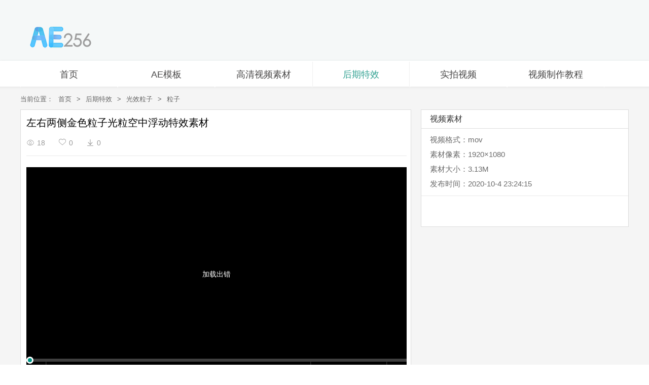

--- FILE ---
content_type: text/html
request_url: https://www.ae256.com/hq/201042013766651.html
body_size: 3783
content:

<!DOCTYPE html>
<html>
<head>
<meta charset="utf-8">
<meta http-equiv="X-UA-Compatible" content="IE=edge,chrome=1">
<title>左右两侧金色粒子光粒空中浮动特效视频素材下载_AE256素材网</title>
<meta name="keywords" content="金色粒子,金色光粒,金色亮点,空中飘浮,光点特效,高清视频素材">
<meta name="description" content="左右两侧金色粒子光粒空中浮动特效素材下载，分辨率1920×1080，视频格式mov，包含金色粒子、金色光粒、金色亮点、空中飘浮、光点特效等高清视频素材。">
<link href="https://static.ae256.com/css/comm.css?v=2.1" rel="stylesheet" type="text/css">
<link href="https://static.ae256.com/js/layui/css/layui.css" rel="stylesheet" type="text/css">
<link href="https://static.ae256.com/css/iconfont.css" rel="stylesheet" type="text/css">
<script src="https://static.ae256.com/js/jquery.min.js"></script>
<script type="text/javascript" src="https://static.ae256.com/js/script.js?v=1.0"></script>
<!--[if lt IE 9]>
	<script src="//cdn.staticfile.org/html5shiv/3.7.2/html5shiv.min.js"></script>
    <script src="//cdn.staticfile.org/respond.js/1.4.2/respond.min.js"></script>
<![endif]-->
<script type="text/javascript">
var FlvID='201042013766651';
var USID='201871412554525';
var vod = "";
var Forder = "12020-10-04";
var AeHm = "ea4e27b003423f3a80be1edee0bbe3e4";
var vheight="422";
var vtype=189235;
var vsid=22;
var vcomment=0;
</script>
</head>
<body>

<div class="contain">
<div class="webtop" id="webtop"><!--fixedtop-->
 <div class="wrap clearfix">
  <div class="logo fl">
    <a href="https://www.ae256.com/"><img src="https://static.ae256.com/images/logo.png"></a>
  </div>
  <div class="roll-logo fl">AE256，更专业的视频素材网！</div>
  <div class="qt-header-search fr">
    
  </div>
 </div>
</div>
</div>
<div class="webtitle">
  <div class="wrap clearfix">
    <ul class="pr fl">
      <li><a href="https://www.ae256.com/" >首页</a></li>
      <li><a href="https://www.ae256.com/ae" title="AE模板" >AE模板</a></li>
      
      <li><a href="https://www.ae256.com/bj" title="高清Led视频素材" >高清视频素材</a></li>
      <li><a href="https://www.ae256.com/hq" title="视频特效素材" class='cur'>后期特效</a></li>
      <li><a href="https://www.ae256.com/vr" title="实拍视频素材" >实拍视频</a></li>
      <li><a href="https://www.ae256.com/cms" title="视频制作教程分享" target="_blank">视频制作教程</a></li>
    </ul>
  </div>
</div>
<div class="webmainbg">
	<div class="wrap">
    	<div class="websubt">
        	<div class="fl">当前位置：<a href="https://www.ae256.com/">首页</a>&gt;<a href="https://www.ae256.com/hq">后期特效</a>&gt;<a href="https://www.ae256.com/hq/gxlz">光效粒子</a>&gt;<a href="https://www.ae256.com/hq/gxlz/lz">粒子</a></div>
            
        </div>
        <div class="substance clearfix">
        	<div class="left fl">
            	<div class="main">
                    <div class="title">
				      <h1>左右两侧金色粒子光粒空中浮动特效素材</h1>
				      <span><i class="view" title="浏览数"><em class="iconfont">&#xe66e;</em>18</i><i class="collection" title="收藏"><em class="iconfont">&#xe62c;</em>0</i><i class="down" title="下载次数"><em class="iconfont">&#xe60a;</em>0</i></span>
			        </div>
                    
                    <div id="video" class="video" data-id="https://v.ae256.com/2020-10-04/ea4e27b003423f3a80be1edee0bbe3e4.mp4"><span>正在加载...</span></div>
                    
                     <div class="dpic">
                       <div class="related_img_box">
                         <img src="https://pic.ae256.com/2020-10-04/ea4e27b003423f3a80be1edee0bbe3e4/00001.jpg?x-oss-process=image/resize,w_370" alt="金光粒子特效">
                       </div>
                       <div class="related_img_box">
                         <img src="https://pic.ae256.com/2020-10-04/ea4e27b003423f3a80be1edee0bbe3e4/00002.jpg?x-oss-process=image/resize,w_370" alt="金光粒子特效">
                       </div>
                       <div class="related_img_box">
                         <img src="https://pic.ae256.com/2020-10-04/ea4e27b003423f3a80be1edee0bbe3e4/00003.jpg?x-oss-process=image/resize,w_370" alt="金光粒子特效">
                       </div>
                       <div class="related_img_box">
                         <img src="https://pic.ae256.com/2020-10-04/ea4e27b003423f3a80be1edee0bbe3e4/00004.jpg?x-oss-process=image/resize,w_370" alt="金光粒子特效">
                       </div>
                    </div>
                    <div class="clearfix"></div>
                    	                    
                    <div class="explain">
                       <b>素材说明</b>
                       
                       <p class="es_ms">左右两侧金色粒子光粒空中浮动特效视频素材下载，作品体积为3.13M，格式为mov，视频分辨率为1920×1080，包含金色粒子、<a href='https://www.ae256.com/zhuti/53486.html' target='_blank'>金色光粒</a>、<a href='https://www.ae256.com/zhuti/53487.html' target='_blank'>金色亮点</a>、空中飘浮、<a href='https://www.ae256.com/zhuti/26121.html' target='_blank'>光点特效</a>等元素的视频特效素材。该作品是设计师麒麟素材在2020年10月4日上传，所属分类：后期特效&gt;光效粒子&gt;粒子，此视频素材已被浏览18次，被下载0次，被收藏0次，视频文件下载后可导入到本地视频编辑软件（AE、Pr、EDIUS等）中使用或直接播放，素材中如有人物画像仅供参考禁止商用。</p>
                    </div>
				</div>
                
            </div>																		
            <div class="right fr">
                
                <div class="part part2">
                	<h2>视频素材</h2>
                    <ul>
                      
                        <li>视频格式：mov</li>
                        
                        <li>素材像素：1920×1080</li>
                        <li>素材大小：3.13M</li>
                        <li>发布时间：2020-10-4 23:24:15</li>
                    </ul>
                    
                    <div class="btns">
                    
				    </div>
                         
                </div>
                
            </div>
        </div>
    </div>
    <div class="materialtle wrap">相关素材</div>  
    <div class="waterfall wrap clearfix">
<div class="box"><a href="https://www.ae256.com/hq/19121521453026.html" title="金光粒子炫光闪烁透明通道后期特效素材" target="_blank"><div class="pic"><img src="https://static.ae256.com/images/loading.gif" lay-src="https://pic.ae256.com/2019-12-15/85e727ede079be3620ca456fc38f62a8/thumbnail.jpg?x-oss-process=image/resize,m_fill,h_130,w_231" alt="金光粒子炫光闪烁透明通道后期特效视频素材"><div class="bggray"></div></div><div class="title">金光粒子炫光闪烁透明通道后期特效素材</div><div class="info pr"><i class="fbl pa">1920×1080</i><i class="down pa">0</i></div></a></div><div class="box"><a href="https://www.ae256.com/hq/19121521453430.html" title="金光粒子炫光金光动态闪烁后期特效素材" target="_blank"><div class="pic"><img src="https://static.ae256.com/images/loading.gif" lay-src="https://pic.ae256.com/2019-12-15/683c8fec52fdf08539f2636344cd0a9e/thumbnail.jpg?x-oss-process=image/resize,m_fill,h_130,w_231" alt="金光粒子炫光金光动态闪烁后期特效视频素材"><div class="bggray"></div></div><div class="title">金光粒子炫光金光动态闪烁后期特效素材</div><div class="info pr"><i class="fbl pa">1920×1080</i><i class="down pa">0</i></div></a></div><div class="box"><a href="https://www.ae256.com/hq/1911261419592.html" title="金色五角星飞过洒落小星星转场特效素材" target="_blank"><div class="pic"><img src="https://static.ae256.com/images/loading.gif" lay-src="https://pic.ae256.com/2019-11-26/ed6d023c7986c8b255e341a62d55dbf3/thumbnail.jpg?x-oss-process=image/resize,m_fill,h_130,w_231" alt="金色五角星飞过洒落小星星转场特效视频素材"><div class="bggray"></div></div><div class="title">金色五角星飞过洒落小星星转场特效素材</div><div class="info pr"><i class="fbl pa">1920×1080</i><i class="down pa">0</i></div></a></div><div class="box"><a href="https://www.ae256.com/hq/1911261420515.html" title="金色五角星飞过粒子尾巴洒落后期特效素材" target="_blank"><div class="pic"><img src="https://static.ae256.com/images/loading.gif" lay-src="https://pic.ae256.com/2019-11-26/863b4b01899d835eff43acad9a2b885c/thumbnail.jpg?x-oss-process=image/resize,m_fill,h_130,w_231" alt="金色五角星飞过粒子尾巴洒落后期特效视频素材"><div class="bggray"></div></div><div class="title">金色五角星飞过粒子尾巴洒落后期特效素材</div><div class="info pr"><i class="fbl pa">1920×1080</i><i class="down pa">0</i></div></a></div><div class="box"><a href="https://www.ae256.com/hq/1882414501711.html" title="金色粒子飘动透明抠像特效素材" target="_blank"><div class="pic"><img src="https://static.ae256.com/images/loading.gif" lay-src="https://pic.ae256.com/2018-08-24/513d5aff14afccf00ed83b5f08279077/thumbnail.jpg?x-oss-process=image/resize,m_fill,h_130,w_231" alt="金色粒子飘动透明抠像特效视频素材"><div class="bggray"></div></div><div class="title">金色粒子飘动透明抠像特效素材</div><div class="info pr"><i class="fbl pa">960×540</i><i class="down pa">0</i></div></a></div>
    </div>
</div>
<div class="footer">
	<div class="wrap">
        
        <div class="copyright" style="padding:0;">
    <p>
       AE256素材网是领先的<a href="https://www.ae256.com/" target="_blank">免费视频素材下载</a>基地，专注于<a href="https://www.ae256.com/" target="_blank">高清视频素材</a>的原创设计开发。&nbsp;<a href="https://www.ae256.com/map.html" target="_blank">网站地图</a>
    </p>
    <p>
       Copyright@&nbsp;2018-2021&nbsp;AE256素材网&nbsp;www.ae256.com&nbsp;<a href="https://beian.miit.gov.cn" target="_blank">苏ICP备16037062号-1</a>&nbsp;若您的权利受到侵害，请尽快联系我们。QQ:1304425274
    </p>
    
        </div>
    </div>
</div>
<script src="https://static.ae256.com/js/layui/layui.js"></script>
<script src='https://cdn.bootcss.com/socket.io/2.0.3/socket.io.js'></script>
<script type="text/javascript">
var muid='';
var action="index015";
layui.config({
   base: "https://static.ae256.com/js/"
}).use(action);
</script>
<script src="https://static.ae256.com/js/tongji.js"></script>
<script src="https://static.ae256.com/js/zdsl.js"></script>
<link href="https://static.ae256.com/css/w1200.css" rel="stylesheet" type="text/css">
<script src="https://static.ae256.com/js/cookie.js?v=1.0"></script>
<script src="https://static.ae256.com/dist/w.js"></script>
</body>
</html>

--- FILE ---
content_type: text/javascript
request_url: https://static.ae256.com/js/index015.js
body_size: 17595
content:
var ie6=/msie 6/i.test(navigator.userAgent),dv=$("#webtop"),st;dv.attr("otop",dv.offset().top+300);$(window).scroll(function(){st=Math.max(document.body.scrollTop||document.documentElement.scrollTop);if(st>=parseInt(dv.attr("otop"))){if(ie6){dv.css({position:"absolute",top:st})}else if(dv.css("position")!="fixed"){dv.css({position:"fixed",top:0});dv.addClass("fixedtop");dv.removeClass("webtop")}}else if(dv.css("position")!="static"){dv.css({position:"static"});dv.addClass("webtop");dv.removeClass("fixedtop")}});layui.define(['layer','flow','element','carousel'],function(exports){var layer=layui.layer;var flow=layui.flow;var element=layui.element;var carousel=layui.carousel;var isAjax=false;carousel.render({width:'100%',height:'385px',elem:'#banner',arrow:'hover',interval:6000});carousel.on('change(banner)',function(obj){cyy=$(obj.item).css("background-image");if(cyy=='none'&&$(obj.item).attr("lay-ae")){zj=$(obj.item).attr("lay-ae");$(obj.item).css("background","url("+zj+") center no-repeat").removeAttr("lay-ae")}});flow.lazyimg();element.on('tab(img)',function(data){flow.lazyimg();if(data.index==0){$("#more").attr('href','https://www.ae256.com/ect/tuijian.html')}else if(data.index==1){$("#more").attr('href','https://www.ae256.com/ect/new.html')}else if(data.index==2){$("#more").attr('href','https://www.ae256.com/ect/free.html')}});$(".sitetop .menu").hover(function(){$(this).find(".menu-list").show()},function(){$(this).find(".menu-list").hide()});$(".downtle").hover(function(){$(this).addClass("active");$(this).find("ul").slideDown()},function(){$(this).removeClass("active");$(this).find("ul").hide()});$(".userinfosb li:not(:last-child) a").hover(function(){$(this).find(".pic").css({'border':'4px solid #d9d9d9'});$(this).find("span").css({'display':'block'})},function(){$(this).find(".pic").css({'border':'4px solid #fff'});$(this).find("span").css({'display':'none'})});$(".hdewmct").hover(function(){$(this).find(".pic").stop(true,true).slideDown()},function(){$(this).find(".pic").stop(true,true).slideUp("fast")});var scene={login:function(obj,id){layer.open({title:false,type:2,content:['https://www.ae256.com/login/dl.html','no'],area:['415px','508px'],closeBtn:1})},reg:function(obj,id){layer.open({title:false,type:2,content:['https://www.ae256.com/login/zc.html','no'],area:['415px','508px']})},logout:function(obj,id){$.getJSON("https://www.ae256.com/api.asp?op=logout&t="+$.now(),function(data){if(data.status==2){var myDate=new Date();myDate.setTime(-1000);document.cookie="userrand=''; expires="+myDate.toGMTString()+";path=/";document.cookie="usercode=''; expires="+myDate.toGMTString()+";path=/";layer.msg(data.msg,{anim:0,icon:1,time:3000});setTimeout(function(){window.location.reload()},1500)}})},download:function(obj,id){$.getJSON("https://www.ae256.com/api.asp?op=download&t="+$.now(),{grade:id},function(data){if(data.status==1){layer.open({title:false,type:2,content:['https://www.ae256.com/login/dl.html','no'],area:['415px','508px']})}else if(data.status==2){layer.msg(data.msg,{anim:6,icon:5,time:3000})}else if(data.status==3){backtype=data.backtype;SortOnename=data.SortOnename;title=data.title;ismoban=data.ismoban;AePay=data.AePay;Aejin=data.Aejin;jorf=data.jorf;jinbei=data.jinbei;jifen=data.jifen;chajb=data.chajb;bannce=data.bannce;btntype=data.btntype;btnid=data.btnid;if(ismoban==1){toptip='<p style="color: #3ea530;text-align: left;font-size:14px">提示：模板、工程文件需配合对应的软件来使用，软件、插件、或字体，需自行安装，默认不包括在模板中</p>'}else{toptip=''}if(jorf==1){danwei='金币'}else{danwei='积分'}freetxt='您今天的免费额度已经用完，';bottip='<p class="pay-warning"><i></i> 请确认文件类型及素材信息无误再支付，非质量问题不可退分/币</p>';mouthtip='<p>您在1个月之内下载过该'+SortOnename+'，享免费特权</p>';tentip='<p>您下载过该'+SortOnename+'，此次下载不扣除您免费额度</p>';downtip='<p><i class="layui-icon" style="font-size:35px; color:#090">&#xe616;</i>恭喜您，支付成功！请下载</p><p class="pay-warning"> 下载后请妥善保管文件，1个月内可免费再次下载</p>';xztip='<p class="ft15">下载此视频'+SortOnename+'需扣除<i style="color:#5FB878;">'+Aejin+danwei+'</i></p>';zhjb='您的账户余额有<i style="color:#FF5722; ">'+jinbei+'</i>金币';zhjf='您的账户余额有<i style="color:#FF5722; ">'+jifen+'</i>积分';zhjbjf='<p class="ft15">您的账户余额有<i style="color:#FF5722; ">'+jifen+'</i>积分，<i style="color:#FF5722; ">'+jinbei+'</i>金币</p>';botbut='<p><a href="javascript:;" class="layui-btn layui-btn-lg pop-button scene_option" data-type="'+btntype+'" data-id="'+btnid+'"><i class="layui-icon" style="font-size:35px">&#'+bannce+';</i>'+title+'</a></p>';paybut='<p><a href="https://www.ae256.com/manager/chongzhi.html" class="layui-btn layui-btn-lg pop-button" target="_blank"><i class="layui-icon" style="font-size:35px">&#xe618;</i>在线充值</a></p>';if(backtype==1){popcontent='<div class="downpop ft18">'+mouthtip+botbut+'</div>'}else if(backtype==2){popcontent='<div class="downpop ft18">'+tentip+botbut+'</div>'}else if(backtype==3){popcontent='<div class="downpop">'+toptip+xztip+'<p class="ft15">'+zhjb+'</p>'+botbut+bottip+'</div>'}else if(backtype==4){popcontent='<div class="downpop">'+xztip+'<p class="ft15">'+zhjb+'，不够支付此次订单</p>'+paybut+'</div>'}else if(backtype==5){popcontent='<div class="downpop">'+toptip+xztip+'<p class="ft15">'+zhjf+'</p>'+botbut+bottip+'</div>'}else if(backtype==6){popcontent='<div class="downpop">'+toptip+xztip+'<p class="ft15">'+zhjbjf+'</p><p>是否需要扣除<i style="color:#5FB878;">'+chajb+'</i>金币代付</p>'+botbut+bottip+'</div>'}else if(backtype==7){popcontent='<div class="downpop">'+xztip+'<p class="ft15">'+zhjbjf+'，不够支付此次订单</p>'+paybut+'</div>'}else if(backtype==8){popcontent='<div class="downpop ft18">'+toptip+'<p>此视频'+SortOnename+'您可<i style="color:#5FB878;">免费下载</i></p><p>您每天可享受3次免费下载，超出部分不免费</p><p>您今天剩余<i style="color:#FF5722;">'+data.YuCount+'</i>次</p>'+botbut+'</div>'}else if(backtype==9){popcontent='<div class="downpop">'+toptip+freetxt+xztip+'<p class="ft15">'+zhjb+'</p>'+botbut+bottip+'</div>'}else if(backtype==10){popcontent='<div class="downpop">'+freetxt+xztip+'<p class="ft15">'+zhjb+'，不够支付此次订单</p>'+paybut+'</div>'}else if(backtype==11){popcontent='<div class="downpop">'+toptip+freetxt+xztip+'<p class="ft15">'+zhjf+'</p>'+botbut+bottip+'</div>'}else if(backtype==12){popcontent='<div class="downpop">'+toptip+freetxt+xztip+'<p class="ft15">'+zhjbjf+'</p><p>是否需要扣除<i style="color:#5FB878;">'+chajb+'</i>金币代付</p>'+botbut+bottip+'</div>'}else if(backtype==13){popcontent='<div class="downpop">'+freetxt+xztip+'<p class="ft15">'+zhjbjf+'，不够支付此次订单</p>'+paybut+'</div>'}else if(backtype==14){popcontent='<div class="downpop ft18">'+toptip+'<p>此视频'+SortOnename+'您可<i style="color:#5FB878;">直接下载</i></p><p>您每天可享受3次下载额度，超出请明天下载</p><p>您今天剩余<i style="color:#FF5722;">'+data.YuCount+'</i>次</p>'+botbut+'</div>'}else if(backtype==15){popcontent='<div class="downpop">您今天的下载额度已经用完<p class="ft15">请明天再来下载</p></div>'}layer.open({title:[title,'font-size:18px;'],type:1,move:false,area:'480px',closeBtn:1,shade:[0.1,'#393D49'],anim:2,shadeClose:false,content:popcontent})}})},xiazai:function(obj,id){$.getJSON("https://www.ae256.com/api.php?op=download&t="+$.now(),{grade:id},function(data){if(data.status==1){layer.msg(data.msg,{anim:6,icon:5,time:3000})}else if(data.status==2){layer.open({type:2,title:'正在为您准备资源',closeBtn:0,time:3000,shade:false,content:data.msg})}})},zhifu:function(obj,id){if(isAjax)return;isAjax=true;setTimeout(function(){$.getJSON("https://www.ae256.com/api.php?op=zhifu&t="+$.now(),{grade:id},function(data){if(data.status==1){layer.msg(data.msg,{anim:6,icon:0,time:3000})}else if(data.status==2){layer.closeAll();layer.open({title:['高速下载','font-size:18px;'],type:1,move:false,area:'480px',closeBtn:1,shade:[0.1,'#393D49'],anim:2,shadeClose:false,content:'<div class="downpop ft18"><p><i class="layui-icon" style="font-size:35px; color:#090">&#xe616;</i>恭喜您，支付成功！请下载</p><p class="pay-warning"> 下载后请妥善保管文件，1个月内可免费再次下载</p><p><a href="javascript:;" class="layui-btn layui-btn-lg pop-button scene_option" data-type="xiazai" data-id="'+id+'"><i class="layui-icon" style="font-size:35px">&#xe601;</i>高速下载</a></p></div>'})}});isAjax=false},500)},zfdown:function(obj,id){str=id.replace("&amp;","&");layer.open({type:2,title:'正在为您准备资源',closeBtn:0,time:3000,shade:false,content:str})},ckday:function(obj,id){$.getJSON("https://www.ae256.com/api.asp?op=ckday&t="+$.now(),function(data){if(data.status==1){layer.msg(data.msg,{anim:6,icon:5,time:3000})}else if(data.status==2){layer.msg(data.msg,{anim:0,icon:6,time:3000})}else if(data.status==3){layer.open({title:false,type:2,content:['https://www.ae256.com/login/dl.html','no'],area:['415px','508px']})}})},favorite:function(obj,id){$.getJSON("https://www.ae256.com/api.asp?op=favorite&t="+$.now(),{grade:id},function(data){if(data.status==1){layer.open({title:false,type:2,content:['https://www.ae256.com/login/dl.html','no'],area:['415px','508px']})}else if(data.status==2){layer.msg(data.msg,{anim:0,icon:0,time:3000})}else if(data.status==3){setTimeout(function(){$(obj).text(data.info)},1000);layer.msg(data.msg,{anim:0,icon:1,time:3000})}})},guanzhu:function(obj,id){$.getJSON("https://www.ae256.com/api.asp?op=guanzhu&t="+$.now(),{agent:id},function(data){if(data.status==1){layer.open({title:false,type:2,content:['https://www.ae256.com/login/dl.html','no'],area:['415px','508px']})}else if(data.status==2){layer.msg(data.msg,{anim:0,icon:0,time:3000})}else if(data.status==3){setTimeout(function(){$(obj).text(data.info)},1000);layer.msg(data.msg,{anim:0,icon:1,time:3000})}})},fabupl:function(obj,id){var pltextval=$('#comment-pl').val();pltextval=Trim(pltextval);pltextval=strplscript(pltextval);var plreg=new RegExp('\n',"g");qtpltextval=pltextval.replace(plreg,'<br>');if(pltextval==""||$.trim(pltextval).length==0){layer.msg("填写内容才能发布评论",{anim:6,icon:-1,time:2000})}else{$.getJSON("https://www.ae256.com/api.asp?op=fabupl&t="+$.now(),{grade:id,plcontent:pltextval},function(data){if(data.status==1){layer.msg(data.msg,{anim:6,icon:-1,time:1000})}else if(data.status==2){layer.msg(data.msg,{anim:0,icon:1,time:1000})}else if(data.status==3){layer.msg(data.msg,{anim:0,icon:1,time:1000},function(){var fausername=$(".menu .userbg").text();var fabutx=$("img.comment-ttx")[0].src;var fazuigaolou=$("#note-page-comment .conmment-copy:first span").text();if(fazuigaolou==""||$.trim(fazuigaolou).length==0){fazuigaolou=0}fazuigaolou=(parseInt(fazuigaolou)+1)+'楼';$("h3.comment-h3").after("<div class='conmment-info'><a class='conmment-face-a' href='javascript:void(0)' rel='noopener noreferrer'><img class='conmment-face' src="+fabutx+"></a><div class='conmment-ly'><div class='conmment-name'><a class='conmment-face-a' href='javascript:void(0)' rel='noopener noreferrer'>"+xinhaoreplace(fausername)+"</a></div><div class='conmment-copy'><span>"+fazuigaolou+"</span><time datetime="+data.pltime+" class='ml10'>"+data.pltime+"</time></div><div class='conmment-text'>"+qtpltextval+"</div></div></div>");$('#comment-pl').val("")})}})}},dianzan:function(obj,id){zancount=$(obj).find(".zantext").text();if(zancount='赞'){zancount=0}$.getJSON("https://www.ae256.com/api.asp?op=dianzan&t="+$.now(),{zanid:id},function(data){if(data.status==1){layer.msg(data.msg,{anim:6,icon:-1,time:1000},function(){layer.open({title:false,type:2,content:['https://www.ae256.com/login/dl.html','no'],area:['415px','508px']})})}else if(data.status==2){layer.msg(data.msg,{anim:6,icon:-1,time:1000})}else if(data.status==3){layer.msg(data.msg,{anim:0,icon:1,time:1000},function(){$(obj).find(".zantext").text(parseInt(zancount)+1)})}})}};$(document).on("click",".scene_option",function(){var type=$(this).data('type'),id=$(this).data('id');if(!id){id=0}scene[type](this,id)});$(".webtheme .btn i.i2").on("click",function(){$(".webtheme").slideUp("slow");var banner=$("#themewmx").attr("class");var t=new Date().getTime();$.ajax({type:"post",url:"https://www.ae256.com/api.asp?op=sjtop",data:"toppic="+banner+"&time="+t,dataType:"html",success:function(data){layer.msg("保存成功",{anim:0,icon:1,time:3000})}})});var socket=io('https://msg.ae256.com:2120');socket.on('connect',function(){socket.emit('login',muid)});socket.on('new_msg',function(msg){if(msg==1||msg==3){if(msg==1){msgtext="您充值的金币到账了，请注意查收！"}else if(msg==3){msgtext="很遗憾，您的金币未能到账！<a href='https://www.ae256.com/manager/czjlcx.html' target='_blank'>查看详情</a>"}layer.open({type:1,title:'AE256推送',skin:'layui-layer-molv',anim:2,offset:'rb',id:'layerDemo',content:'<div style="padding: 20px 40px;">'+msgtext+'</div>',btn:'知道了',btnAlign:'c',shade:0,yes:function(index,layero){layer.close(index);$.getJSON("https://www.ae256.com/api/closealllayer.php?t="+$.now(),{muid:muid},function(data){})},cancel:function(index,layero){layer.close(index);$.getJSON("https://www.ae256.com/api/closealllayer.php?t="+$.now(),{muid:muid},function(data){})}})}else if(msg==2){layer.closeAll('page')}});$("#search-btn").on("click",function(){sq=$('#q').val();go_search(sq)});$("#q").on("keydown",function(e){if(e.which==13){go_search($(this).val())}});function xinhaoreplace(yonghuming){if(yonghuming.indexOf("@")>=0){youarr=yonghuming.split("@");youname=youarr[0];youlength=youname.length;var xinghao='';if(youlength>2){yousclength=youlength-2;for(var i=0;i<yousclength;i++){xinghao=xinghao+'*'}youzjname=youname.substring(1,youname.length-1);xinname=youname.replace(youzjname,xinghao)}else{xinname=youname}}else{xinname=yonghuming}return xinname}function go_search(q){q=Trim(q);if(q==''){layer.msg("查询内容不能为空！",{anim:0,icon:0,time:2000});$("#q").focus();return false}q=stripscript(q);q=replacenull(q);q=t2s(q);var st=$(".searchmt .downlop span").attr("data-specid");if(st=='0'){window.location.href="https://www.ae256.com/s/"+encodeURI(q)}else if(typeof(st)=="undefined"){window.location.href="https://www.ae256.com/s/"+encodeURI(q)}else{window.location.href="https://www.ae256.com/s/"+encodeURI(q)+"/"+st+"/1"}}function stripscript(s){var pattern=new RegExp("[`~!@#$^&*()=|{}':;',\\[\\].<>/?~！@#￥……&*（）——|{}【】‘；：”“'。，、？%]");var rs="";for(var i=0;i<s.length;i++){rs=rs+s.substr(i,1).replace(pattern,'')}return rs}function strplscript(s){var pattern=new RegExp("[`^&*=|''<>/~&‘']");var rs="";for(var i=0;i<s.length;i++){rs=rs+s.substr(i,1).replace(pattern,'')}return rs}function Trim(info){return info.replace(/(^\s*)|(\s*$)/g,"")}function replacenull(t){var arr=t.split(" ");var arrlength=arr.length;var tt=arr[0];for(var i=1;i<arrlength;i++){if(arr[i]!=""){tt=tt+'_'+arr[i]}}return tt}function t2s(keyword){var s="万与丑专业丛东丝丢两严丧个丬丰临为丽举么义乌乐乔习乡书买乱争于亏云亘亚产亩亲亵亸亿仅从仑仓仪们价众优伙会伛伞伟传伤伥伦伧伪伫体余佣佥侠侣侥侦侧侨侩侪侬俣俦俨俩俪俭债倾偬偻偾偿傥傧储傩儿兑兖党兰关兴兹养兽冁内冈册写军农冢冯冲决况冻净凄凉凌减凑凛几凤凫凭凯击凼凿刍划刘则刚创删别刬刭刽刿剀剂剐剑剥剧劝办务劢动励劲劳势勋勐勚匀匦匮区医华协单卖卢卤卧卫却卺厂厅历厉压厌厍厕厢厣厦厨厩厮县参叆叇双发变叙叠叶号叹叽吁后吓吕吗吣吨听启吴呒呓呕呖呗员呙呛呜咏咔咙咛咝咤咴咸哌响哑哒哓哔哕哗哙哜哝哟唛唝唠唡唢唣唤唿啧啬啭啮啰啴啸喷喽喾嗫呵嗳嘘嘤嘱噜噼嚣嚯团园囱围囵国图圆圣圹场坂坏块坚坛坜坝坞坟坠垄垅垆垒垦垧垩垫垭垯垱垲垴埘埙埚埝埯堑堕塆墙壮声壳壶壸处备复够头夸夹夺奁奂奋奖奥妆妇妈妩妪妫姗姜娄娅娆娇娈娱娲娴婳婴婵婶媪嫒嫔嫱嬷孙学孪宁宝实宠审宪宫宽宾寝对寻导寿将尔尘尧尴尸尽层屃屉届属屡屦屿岁岂岖岗岘岙岚岛岭岳岽岿峃峄峡峣峤峥峦崂崃崄崭嵘嵚嵛嵝嵴巅巩巯币帅师帏帐帘帜带帧帮帱帻帼幂幞干并广庄庆庐庑库应庙庞废庼廪开异弃张弥弪弯弹强归当录彟彦彻径徕御忆忏忧忾怀态怂怃怄怅怆怜总怼怿恋恳恶恸恹恺恻恼恽悦悫悬悭悯惊惧惨惩惫惬惭惮惯愍愠愤愦愿慑慭憷懑懒懔戆戋戏戗战戬户扎扑扦执扩扪扫扬扰抚抛抟抠抡抢护报担拟拢拣拥拦拧拨择挂挚挛挜挝挞挟挠挡挢挣挤挥挦捞损捡换捣据捻掳掴掷掸掺掼揸揽揿搀搁搂搅携摄摅摆摇摈摊撄撑撵撷撸撺擞攒敌敛数斋斓斗斩断无旧时旷旸昙昼昽显晋晒晓晔晕晖暂暧札术朴机杀杂权条来杨杩杰极构枞枢枣枥枧枨枪枫枭柜柠柽栀栅标栈栉栊栋栌栎栏树栖样栾桊桠桡桢档桤桥桦桧桨桩梦梼梾检棂椁椟椠椤椭楼榄榇榈榉槚槛槟槠横樯樱橥橱橹橼檐檩欢欤欧歼殁殇残殒殓殚殡殴毁毂毕毙毡毵氇气氢氩氲汇汉污汤汹沓沟没沣沤沥沦沧沨沩沪沵泞泪泶泷泸泺泻泼泽泾洁洒洼浃浅浆浇浈浉浊测浍济浏浐浑浒浓浔浕涂涌涛涝涞涟涠涡涢涣涤润涧涨涩淀渊渌渍渎渐渑渔渖渗温游湾湿溃溅溆溇滗滚滞滟滠满滢滤滥滦滨滩滪漤潆潇潋潍潜潴澜濑濒灏灭灯灵灾灿炀炉炖炜炝点炼炽烁烂烃烛烟烦烧烨烩烫烬热焕焖焘煅煳熘爱爷牍牦牵牺犊犟状犷犸犹狈狍狝狞独狭狮狯狰狱狲猃猎猕猡猪猫猬献獭玑玙玚玛玮环现玱玺珉珏珐珑珰珲琎琏琐琼瑶瑷璇璎瓒瓮瓯电画畅畲畴疖疗疟疠疡疬疮疯疱疴痈痉痒痖痨痪痫痴瘅瘆瘗瘘瘪瘫瘾瘿癞癣癫癯皑皱皲盏盐监盖盗盘眍眦眬着睁睐睑瞒瞩矫矶矾矿砀码砖砗砚砜砺砻砾础硁硅硕硖硗硙硚确硷碍碛碜碱碹磙礼祎祢祯祷祸禀禄禅离秃秆种积称秽秾稆税稣稳穑穷窃窍窑窜窝窥窦窭竖竞笃笋笔笕笺笼笾筑筚筛筜筝筹签简箓箦箧箨箩箪箫篑篓篮篱簖籁籴类籼粜粝粤粪粮糁糇紧絷纟纠纡红纣纤纥约级纨纩纪纫纬纭纮纯纰纱纲纳纴纵纶纷纸纹纺纻纼纽纾线绀绁绂练组绅细织终绉绊绋绌绍绎经绐绑绒结绔绕绖绗绘给绚绛络绝绞统绠绡绢绣绤绥绦继绨绩绪绫绬续绮绯绰绱绲绳维绵绶绷绸绹绺绻综绽绾绿缀缁缂缃缄缅缆缇缈缉缊缋缌缍缎缏缐缑缒缓缔缕编缗缘缙缚缛缜缝缞缟缠缡缢缣缤缥缦缧缨缩缪缫缬缭缮缯缰缱缲缳缴缵罂网罗罚罢罴羁羟羡翘翙翚耢耧耸耻聂聋职聍联聩聪肃肠肤肷肾肿胀胁胆胜胧胨胪胫胶脉脍脏脐脑脓脔脚脱脶脸腊腌腘腭腻腼腽腾膑臜舆舣舰舱舻艰艳艹艺节芈芗芜芦苁苇苈苋苌苍苎苏苘苹茎茏茑茔茕茧荆荐荙荚荛荜荞荟荠荡荣荤荥荦荧荨荩荪荫荬荭荮药莅莜莱莲莳莴莶获莸莹莺莼萚萝萤营萦萧萨葱蒇蒉蒋蒌蓝蓟蓠蓣蓥蓦蔷蔹蔺蔼蕲蕴薮藁藓虏虑虚虫虬虮虽虾虿蚀蚁蚂蚕蚝蚬蛊蛎蛏蛮蛰蛱蛲蛳蛴蜕蜗蜡蝇蝈蝉蝎蝼蝾螀螨蟏衅衔补衬衮袄袅袆袜袭袯装裆裈裢裣裤裥褛褴襁襕见观觃规觅视觇览觉觊觋觌觍觎觏觐觑觞触觯詟誉誊讠计订讣认讥讦讧讨让讪讫训议讯记讱讲讳讴讵讶讷许讹论讻讼讽设访诀证诂诃评诅识诇诈诉诊诋诌词诎诏诐译诒诓诔试诖诗诘诙诚诛诜话诞诟诠诡询诣诤该详诧诨诩诪诫诬语诮误诰诱诲诳说诵诶请诸诹诺读诼诽课诿谀谁谂调谄谅谆谇谈谊谋谌谍谎谏谐谑谒谓谔谕谖谗谘谙谚谛谜谝谞谟谠谡谢谣谤谥谦谧谨谩谪谫谬谭谮谯谰谱谲谳谴谵谶谷豮贝贞负贠贡财责贤败账货质贩贪贫贬购贮贯贰贱贲贳贴贵贶贷贸费贺贻贼贽贾贿赀赁赂赃资赅赆赇赈赉赊赋赌赍赎赏赐赑赒赓赔赕赖赗赘赙赚赛赜赝赞赟赠赡赢赣赪赵赶趋趱趸跃跄跖跞践跶跷跸跹跻踊踌踪踬踯蹑蹒蹰蹿躏躜躯车轧轨轩轪轫转轭轮软轰轱轲轳轴轵轶轷轸轹轺轻轼载轾轿辀辁辂较辄辅辆辇辈辉辊辋辌辍辎辏辐辑辒输辔辕辖辗辘辙辚辞辩辫边辽达迁过迈运还这进远违连迟迩迳迹适选逊递逦逻遗遥邓邝邬邮邹邺邻郁郄郏郐郑郓郦郧郸酝酦酱酽酾酿释里鉅鉴銮錾钆钇针钉钊钋钌钍钎钏钐钑钒钓钔钕钖钗钘钙钚钛钝钞钟钠钡钢钣钤钥钦钧钨钩钪钫钬钭钮钯钰钱钲钳钴钵钶钷钸钹钺钻钼钽钾钿铀铁铂铃铄铅铆铈铉铊铋铍铎铏铐铑铒铕铗铘铙铚铛铜铝铞铟铠铡铢铣铤铥铦铧铨铪铫铬铭铮铯铰铱铲铳铴铵银铷铸铹铺铻铼铽链铿销锁锂锃锄锅锆锇锈锉锊锋锌锍锎锏锐锑锒锓锔锕锖锗错锚锜锞锟锠锡锢锣锤锥锦锨锩锫锬锭键锯锰锱锲锳锴锵锶锷锸锹锺锻锼锽锾锿镀镁镂镃镆镇镈镉镊镌镍镎镏镐镑镒镕镖镗镙镚镛镜镝镞镟镠镡镢镣镤镥镦镧镨镩镪镫镬镭镮镯镰镱镲镳镴镶长门闩闪闫闬闭问闯闰闱闲闳间闵闶闷闸闹闺闻闼闽闾闿阀阁阂阃阄阅阆阇阈阉阊阋阌阍阎阏阐阑阒阓阔阕阖阗阘阙阚阛队阳阴阵阶际陆陇陈陉陕陧陨险随隐隶隽难雏雠雳雾霁霉霭靓静靥鞑鞒鞯鞴韦韧韨韩韪韫韬韵页顶顷顸项顺须顼顽顾顿颀颁颂颃预颅领颇颈颉颊颋颌颍颎颏颐频颒颓颔颕颖颗题颙颚颛颜额颞颟颠颡颢颣颤颥颦颧风飏飐飑飒飓飔飕飖飗飘飙飚飞飨餍饤饥饦饧饨饩饪饫饬饭饮饯饰饱饲饳饴饵饶饷饸饹饺饻饼饽饾饿馀馁馂馃馄馅馆馇馈馉馊馋馌馍馎馏馐馑馒馓馔馕马驭驮驯驰驱驲驳驴驵驶驷驸驹驺驻驼驽驾驿骀骁骂骃骄骅骆骇骈骉骊骋验骍骎骏骐骑骒骓骔骕骖骗骘骙骚骛骜骝骞骟骠骡骢骣骤骥骦骧髅髋髌鬓魇魉鱼鱽鱾鱿鲀鲁鲂鲄鲅鲆鲇鲈鲉鲊鲋鲌鲍鲎鲏鲐鲑鲒鲓鲔鲕鲖鲗鲘鲙鲚鲛鲜鲝鲞鲟鲠鲡鲢鲣鲤鲥鲦鲧鲨鲩鲪鲫鲬鲭鲮鲯鲰鲱鲲鲳鲴鲵鲶鲷鲸鲹鲺鲻鲼鲽鲾鲿鳀鳁鳂鳃鳄鳅鳆鳇鳈鳉鳊鳋鳌鳍鳎鳏鳐鳑鳒鳓鳔鳕鳖鳗鳘鳙鳛鳜鳝鳞鳟鳠鳡鳢鳣鸟鸠鸡鸢鸣鸤鸥鸦鸧鸨鸩鸪鸫鸬鸭鸮鸯鸰鸱鸲鸳鸴鸵鸶鸷鸸鸹鸺鸻鸼鸽鸾鸿鹀鹁鹂鹃鹄鹅鹆鹇鹈鹉鹊鹋鹌鹍鹎鹏鹐鹑鹒鹓鹔鹕鹖鹗鹘鹚鹛鹜鹝鹞鹟鹠鹡鹢鹣鹤鹥鹦鹧鹨鹩鹪鹫鹬鹭鹯鹰鹱鹲鹳鹴鹾麦麸黄黉黡黩黪黾鼋鼌鼍鼗鼹齄齐齑齿龀龁龂龃龄龅龆龇龈龉龊龋龌龙龚龛龟志制咨只里系范松没尝尝闹面准钟别闲干尽脏拼";var t="萬與醜專業叢東絲丟兩嚴喪個爿豐臨為麗舉麼義烏樂喬習鄉書買亂爭於虧雲亙亞產畝親褻嚲億僅從侖倉儀們價眾優夥會傴傘偉傳傷倀倫傖偽佇體餘傭僉俠侶僥偵側僑儈儕儂俁儔儼倆儷儉債傾傯僂僨償儻儐儲儺兒兌兗黨蘭關興茲養獸囅內岡冊寫軍農塚馮衝決況凍淨淒涼淩減湊凜幾鳳鳧憑凱擊氹鑿芻劃劉則剛創刪別剗剄劊劌剴劑剮劍剝劇勸辦務勱動勵勁勞勢勳猛勩勻匭匱區醫華協單賣盧鹵臥衛卻巹廠廳曆厲壓厭厙廁廂厴廈廚廄廝縣參靉靆雙發變敘疊葉號歎嘰籲後嚇呂嗎唚噸聽啟吳嘸囈嘔嚦唄員咼嗆嗚詠哢嚨嚀噝吒噅鹹呱響啞噠嘵嗶噦嘩噲嚌噥喲嘜嗊嘮啢嗩唕喚呼嘖嗇囀齧囉嘽嘯噴嘍嚳囁嗬噯噓嚶囑嚕劈囂謔團園囪圍圇國圖圓聖壙場阪壞塊堅壇壢壩塢墳墜壟壟壚壘墾坰堊墊埡墶壋塏堖塒塤堝墊垵塹墮壪牆壯聲殼壺壼處備複夠頭誇夾奪奩奐奮獎奧妝婦媽嫵嫗媯姍薑婁婭嬈嬌孌娛媧嫻嫿嬰嬋嬸媼嬡嬪嬙嬤孫學孿寧寶實寵審憲宮寬賓寢對尋導壽將爾塵堯尷屍盡層屭屜屆屬屢屨嶼歲豈嶇崗峴嶴嵐島嶺嶽崠巋嶨嶧峽嶢嶠崢巒嶗崍嶮嶄嶸嶔崳嶁脊巔鞏巰幣帥師幃帳簾幟帶幀幫幬幘幗冪襆幹並廣莊慶廬廡庫應廟龐廢廎廩開異棄張彌弳彎彈強歸當錄彠彥徹徑徠禦憶懺憂愾懷態慫憮慪悵愴憐總懟懌戀懇惡慟懨愷惻惱惲悅愨懸慳憫驚懼慘懲憊愜慚憚慣湣慍憤憒願懾憖怵懣懶懍戇戔戲戧戰戩戶紮撲扡執擴捫掃揚擾撫拋摶摳掄搶護報擔擬攏揀擁攔擰撥擇掛摯攣掗撾撻挾撓擋撟掙擠揮撏撈損撿換搗據撚擄摑擲撣摻摜摣攬撳攙擱摟攪攜攝攄擺搖擯攤攖撐攆擷擼攛擻攢敵斂數齋斕鬥斬斷無舊時曠暘曇晝曨顯晉曬曉曄暈暉暫曖劄術樸機殺雜權條來楊榪傑極構樅樞棗櫪梘棖槍楓梟櫃檸檉梔柵標棧櫛櫳棟櫨櫟欄樹棲樣欒棬椏橈楨檔榿橋樺檜槳樁夢檮棶檢欞槨櫝槧欏橢樓欖櫬櫚櫸檟檻檳櫧橫檣櫻櫫櫥櫓櫞簷檁歡歟歐殲歿殤殘殞殮殫殯毆毀轂畢斃氈毿氌氣氫氬氳彙漢汙湯洶遝溝沒灃漚瀝淪滄渢溈滬濔濘淚澩瀧瀘濼瀉潑澤涇潔灑窪浹淺漿澆湞溮濁測澮濟瀏滻渾滸濃潯濜塗湧濤澇淶漣潿渦溳渙滌潤澗漲澀澱淵淥漬瀆漸澠漁瀋滲溫遊灣濕潰濺漵漊潷滾滯灩灄滿瀅濾濫灤濱灘澦濫瀠瀟瀲濰潛瀦瀾瀨瀕灝滅燈靈災燦煬爐燉煒熗點煉熾爍爛烴燭煙煩燒燁燴燙燼熱煥燜燾煆糊溜愛爺牘犛牽犧犢強狀獷獁猶狽麅獮獰獨狹獅獪猙獄猻獫獵獼玀豬貓蝟獻獺璣璵瑒瑪瑋環現瑲璽瑉玨琺瓏璫琿璡璉瑣瓊瑤璦璿瓔瓚甕甌電畫暢佘疇癤療瘧癘瘍鬁瘡瘋皰屙癰痙癢瘂癆瘓癇癡癉瘮瘞瘺癟癱癮癭癩癬癲臒皚皺皸盞鹽監蓋盜盤瞘眥矓著睜睞瞼瞞矚矯磯礬礦碭碼磚硨硯碸礪礱礫礎硜矽碩硤磽磑礄確鹼礙磧磣堿镟滾禮禕禰禎禱禍稟祿禪離禿稈種積稱穢穠穭稅穌穩穡窮竊竅窯竄窩窺竇窶豎競篤筍筆筧箋籠籩築篳篩簹箏籌簽簡籙簀篋籜籮簞簫簣簍籃籬籪籟糴類秈糶糲粵糞糧糝餱緊縶糸糾紆紅紂纖紇約級紈纊紀紉緯紜紘純紕紗綱納紝縱綸紛紙紋紡紵紖紐紓線紺絏紱練組紳細織終縐絆紼絀紹繹經紿綁絨結絝繞絰絎繪給絢絳絡絕絞統綆綃絹繡綌綏絛繼綈績緒綾緓續綺緋綽緔緄繩維綿綬繃綢綯綹綣綜綻綰綠綴緇緙緗緘緬纜緹緲緝縕繢緦綞緞緶線緱縋緩締縷編緡緣縉縛縟縝縫縗縞纏縭縊縑繽縹縵縲纓縮繆繅纈繚繕繒韁繾繰繯繳纘罌網羅罰罷羆羈羥羨翹翽翬耮耬聳恥聶聾職聹聯聵聰肅腸膚膁腎腫脹脅膽勝朧腖臚脛膠脈膾髒臍腦膿臠腳脫腡臉臘醃膕齶膩靦膃騰臏臢輿艤艦艙艫艱豔艸藝節羋薌蕪蘆蓯葦藶莧萇蒼苧蘇檾蘋莖蘢蔦塋煢繭荊薦薘莢蕘蓽蕎薈薺蕩榮葷滎犖熒蕁藎蓀蔭蕒葒葤藥蒞蓧萊蓮蒔萵薟獲蕕瑩鶯蓴蘀蘿螢營縈蕭薩蔥蕆蕢蔣蔞藍薊蘺蕷鎣驀薔蘞藺藹蘄蘊藪槁蘚虜慮虛蟲虯蟣雖蝦蠆蝕蟻螞蠶蠔蜆蠱蠣蟶蠻蟄蛺蟯螄蠐蛻蝸蠟蠅蟈蟬蠍螻蠑螿蟎蠨釁銜補襯袞襖嫋褘襪襲襏裝襠褌褳襝褲襇褸襤繈襴見觀覎規覓視覘覽覺覬覡覿覥覦覯覲覷觴觸觶讋譽謄訁計訂訃認譏訐訌討讓訕訖訓議訊記訒講諱謳詎訝訥許訛論訩訟諷設訪訣證詁訶評詛識詗詐訴診詆謅詞詘詔詖譯詒誆誄試詿詩詰詼誠誅詵話誕詬詮詭詢詣諍該詳詫諢詡譸誡誣語誚誤誥誘誨誑說誦誒請諸諏諾讀諑誹課諉諛誰諗調諂諒諄誶談誼謀諶諜謊諫諧謔謁謂諤諭諼讒諮諳諺諦謎諞諝謨讜謖謝謠謗諡謙謐謹謾謫譾謬譚譖譙讕譜譎讞譴譫讖穀豶貝貞負貟貢財責賢敗賬貨質販貪貧貶購貯貫貳賤賁貰貼貴貺貸貿費賀貽賊贄賈賄貲賃賂贓資賅贐賕賑賚賒賦賭齎贖賞賜贔賙賡賠賧賴賵贅賻賺賽賾贗讚贇贈贍贏贛赬趙趕趨趲躉躍蹌蹠躒踐躂蹺蹕躚躋踴躊蹤躓躑躡蹣躕躥躪躦軀車軋軌軒軑軔轉軛輪軟轟軲軻轤軸軹軼軤軫轢軺輕軾載輊轎輈輇輅較輒輔輛輦輩輝輥輞輬輟輜輳輻輯轀輸轡轅轄輾轆轍轔辭辯辮邊遼達遷過邁運還這進遠違連遲邇逕跡適選遜遞邐邏遺遙鄧鄺鄔郵鄒鄴鄰鬱郤郟鄶鄭鄆酈鄖鄲醞醱醬釅釃釀釋裏钜鑒鑾鏨釓釔針釘釗釙釕釷釺釧釤鈒釩釣鍆釹鍚釵鈃鈣鈈鈦鈍鈔鍾鈉鋇鋼鈑鈐鑰欽鈞鎢鉤鈧鈁鈥鈄鈕鈀鈺錢鉦鉗鈷缽鈳鉕鈽鈸鉞鑽鉬鉭鉀鈿鈾鐵鉑鈴鑠鉛鉚鈰鉉鉈鉍鈹鐸鉶銬銠鉺銪鋏鋣鐃銍鐺銅鋁銱銦鎧鍘銖銑鋌銩銛鏵銓鉿銚鉻銘錚銫鉸銥鏟銃鐋銨銀銣鑄鐒鋪鋙錸鋱鏈鏗銷鎖鋰鋥鋤鍋鋯鋨鏽銼鋝鋒鋅鋶鐦鐧銳銻鋃鋟鋦錒錆鍺錯錨錡錁錕錩錫錮鑼錘錐錦鍁錈錇錟錠鍵鋸錳錙鍥鍈鍇鏘鍶鍔鍤鍬鍾鍛鎪鍠鍰鎄鍍鎂鏤鎡鏌鎮鎛鎘鑷鐫鎳鎿鎦鎬鎊鎰鎔鏢鏜鏍鏰鏞鏡鏑鏃鏇鏐鐔钁鐐鏷鑥鐓鑭鐠鑹鏹鐙鑊鐳鐶鐲鐮鐿鑔鑣鑞鑲長門閂閃閆閈閉問闖閏闈閑閎間閔閌悶閘鬧閨聞闥閩閭闓閥閣閡閫鬮閱閬闍閾閹閶鬩閿閽閻閼闡闌闃闠闊闋闔闐闒闕闞闤隊陽陰陣階際陸隴陳陘陝隉隕險隨隱隸雋難雛讎靂霧霽黴靄靚靜靨韃鞽韉韝韋韌韍韓韙韞韜韻頁頂頃頇項順須頊頑顧頓頎頒頌頏預顱領頗頸頡頰頲頜潁熲頦頤頻頮頹頷頴穎顆題顒顎顓顏額顳顢顛顙顥纇顫顬顰顴風颺颭颮颯颶颸颼颻飀飄飆飆飛饗饜飣饑飥餳飩餼飪飫飭飯飲餞飾飽飼飿飴餌饒餉餄餎餃餏餅餑餖餓餘餒餕餜餛餡館餷饋餶餿饞饁饃餺餾饈饉饅饊饌饢馬馭馱馴馳驅馹駁驢駔駛駟駙駒騶駐駝駑駕驛駘驍罵駰驕驊駱駭駢驫驪騁驗騂駸駿騏騎騍騅騌驌驂騙騭騤騷騖驁騮騫騸驃騾驄驏驟驥驦驤髏髖髕鬢魘魎魚魛魢魷魨魯魴魺鮁鮃鯰鱸鮋鮓鮒鮊鮑鱟鮍鮐鮭鮚鮳鮪鮞鮦鰂鮜鱠鱭鮫鮮鮺鯗鱘鯁鱺鰱鰹鯉鰣鰷鯀鯊鯇鮶鯽鯒鯖鯪鯕鯫鯡鯤鯧鯝鯢鯰鯛鯨鯵鯴鯔鱝鰈鰏鱨鯷鰮鰃鰓鱷鰍鰒鰉鰁鱂鯿鰠鼇鰭鰨鰥鰩鰟鰜鰳鰾鱈鱉鰻鰵鱅鰼鱖鱔鱗鱒鱯鱤鱧鱣鳥鳩雞鳶鳴鳲鷗鴉鶬鴇鴆鴣鶇鸕鴨鴞鴦鴒鴟鴝鴛鴬鴕鷥鷙鴯鴰鵂鴴鵃鴿鸞鴻鵐鵓鸝鵑鵠鵝鵒鷳鵜鵡鵲鶓鵪鶤鵯鵬鵮鶉鶊鵷鷫鶘鶡鶚鶻鶿鶥鶩鷊鷂鶲鶹鶺鷁鶼鶴鷖鸚鷓鷚鷯鷦鷲鷸鷺鸇鷹鸌鸏鸛鸘鹺麥麩黃黌黶黷黲黽黿鼂鼉鞀鼴齇齊齏齒齔齕齗齟齡齙齠齜齦齬齪齲齷龍龔龕龜誌製谘隻裡係範鬆冇嚐嘗鬨麵準鐘彆閒乾儘臟拚";var k='';for(var i=0;i<keyword.length;i++){k+=(t.indexOf(keyword.charAt(i))==-1)?keyword.charAt(i):s.charAt(t.indexOf(keyword.charAt(i)))}return k}exports('index015',{})});function go_jump(url,page,totalpage){var g=/^[1-9]*[1-9][0-9]*$/;if(!g.test(page)){alert("页码格式不正确！");return}else if(parseInt(page)>parseInt(totalpage)){alert("此页码不存在！");return}window.location.href=url}$(function(){var ftheme=$('#themewmx').attr('class');$(".webtheme .subpart").hover(function(){$(this).find(".gryvf").fadeIn()},function(){if($(this).hasClass("active")){return}else{$(this).find(".gryvf").fadeOut()}});$(".webtheme .subpart").on('click',function(){$(this).addClass("active").siblings().removeClass("active").find(".gryvf").fadeOut();var nowclass=$(this).attr("id");$('#themewmx').attr('class',nowclass)});$(".hfbtn").on('click',function(){var dis=$(".webtheme").css("display");if(dis=="none"){$(".webtheme").slideDown("slow")}else{$(".webtheme").slideUp("slow")}});$(".webtheme .btn i.i1").on('click',function(){$('#themewmx').attr('class',ftheme);$(".webtheme").slideUp("slow")});$(".pj_layout").slide({mainCell:".pj_mainCell_out",autoPlay:true,effect:"topMarquee",interTime:50})});

--- FILE ---
content_type: text/javascript
request_url: https://static.ae256.com/js/tongji.js
body_size: -251
content:
var _hmt = _hmt || [];
(function() {
  var hm = document.createElement("script");
  hm.src = "https://hm.baidu.com/hm.js?02f750448265fda5f46d6f0d80b0d5fb";
  var s = document.getElementsByTagName("script")[0]; 
  s.parentNode.insertBefore(hm, s);
})();
